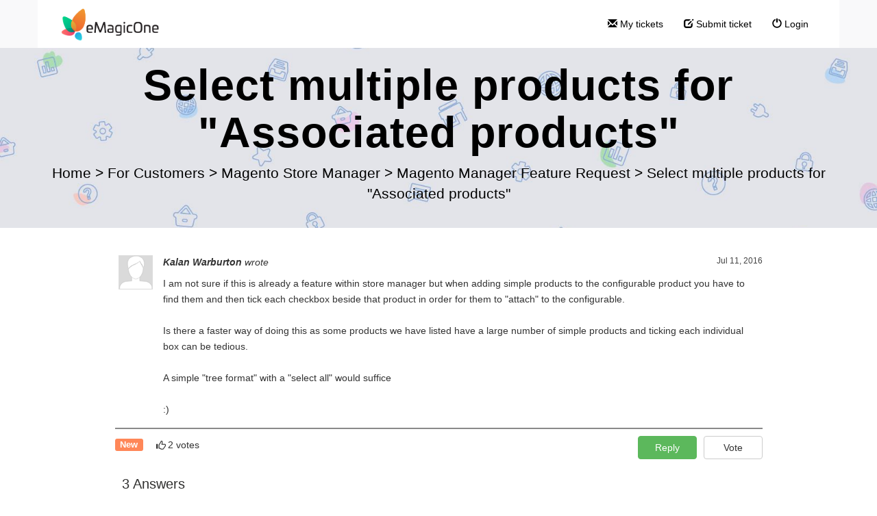

--- FILE ---
content_type: text/html; charset=UTF-8
request_url: https://support.emagicone.com/092034-Select-multiple-products-for-Associated-products-
body_size: 35543
content:
<!DOCTYPE html>
<html lang="en-US">
<head>
    <meta name="referrer" content="no-referrer">
	<!-- Google Tag Manager -->
<noscript><iframe src="//www.googletagmanager.com/ns.html?id=GTM-PXMFBC"
height="0" width="0" style="display:none;visibility:hidden"></iframe></noscript>
<script>(function(w,d,s,l,i){w[l]=w[l]||[];w[l].push({'gtm.start':
new Date().getTime(),event:'gtm.js'});var f=d.getElementsByTagName(s)[0],
j=d.createElement(s),dl=l!='dataLayer'?'&l='+l:'';j.async=true;j.src=
'//www.googletagmanager.com/gtm.js?id='+i+dl;f.parentNode.insertBefore(j,f);
})(window,document,'script','dataLayer','GTM-PXMFBC');</script>
<!-- End Google Tag Manager -->
    <meta charset="utf-8">
    <meta http-equiv="X-UA-Compatible" content="IE=edge">
    <meta name="viewport" content="width=device-width, initial-scale=1">
        <link rel="canonical" href="//support.emagicone.com/092034-Select-multiple-products-for-Associated-products-" />            <link href="/./themes/kb/montana/kb.css?v=5.42.6.18" rel="stylesheet" type="text/css"/>
        <link rel="stylesheet" href="index.php?type=css&v=5.42.6.18&c=1735819573&kbid=kb_defa" type="text/css">
            <script src="static/webpack/liveagent-common-bundle/bundle-67fa06250eccf2460324.esm.js" type="text/javascript" ></script>       
            <script src="static/webpack/liveagent-common-bundle/stringutils-ebb9db8fc4a1c5524976.esm.js" type="text/javascript" ></script>       
        <link rel="apple-touch-icon" href="/themes/kb/montana/img/apple-touch-icon.png" />
    <link type="image/x-icon" href="//support.emagicone.com/scripts/file.php?view=Y&file=70n6352l7p1o60lvv23ypx5i5uug7o8l" rel="shortcut icon" />
    <link type="image/x-icon" href="//support.emagicone.com/scripts/file.php?view=Y&file=70n6352l7p1o60lvv23ypx5i5uug7o8l" rel="icon" />    
    <link rel="mask-icon" href="/themes/kb/montana/img/kb-mask-icon.svg" color="#F6921E">
        <script type="text/javascript">
        (function(d, src, c) { var t=d.scripts[d.scripts.length - 1],s=d.createElement('script');s.id='la_x2s6df8d';s.async=true;s.src=src;s.onload=s.onreadystatechange=function(){var rs=this.readyState;if(rs&&(rs!='complete')&&(rs!='loaded')){return;}c(this);};t.parentElement.insertBefore(s,t.nextSibling);})(document,
'//support.emagicone.com/scripts/track.js',
function(e){});
    </script>       
            <title>Select multiple products for &quot;Associated products&quot; </title>            <meta property="og:url" content="//support.emagicone.com/092034-Select-multiple-products-for-Associated-products-" />    <meta property="og:title" content="Select multiple products for &quot;Associated products&quot; " />    <meta property="og:description" content="I am not sure if this is already a feature within store manager but when adding simple products to the configurable product you have to find them and then tick each checkbox beside that product in ord" />        <meta property="og:image" content="//support.emagicone.com/scripts/file.php?view=Y&file=1jvwdlm897ox52iio9jh78mk2f74z641" />            <script type="text/javascript">window["0d4b691165b98abe65fcae4181083fb6"]="[[\"name\",\"value\"],[\"T\",\"17693733774a4d0\"]]";window["18ad552eb0a8a1e7b091a2da5a024a67"]="[[\"code\",\"value\"],[\"theme\",\"montana\"],[\"themePath\",\"..\\/.\\/themes\\/kb\\/montana\\/\"],[\"isStillSetDefaultBranding\",\"N\"],[\"date_time_format\",\"MM\\/d\\/yyyy HH:mm:ss\"],[\"programVersion\",\"5.42.6.18\"],[\"thousandsseparator\",\" \"],[\"decimalseparator\",\".\"],[\"dateformat\",\"MM\\/d\\/yyyy\"],[\"timeformat\",\"HH:mm:ss\"],[\"shorttimeformat\",\"HH:mm\"],[\"serverPort\",\"\"],[\"agentPanelUrl\",\"https:\\/\\/support.emagicone.com\\/agent\\/\"],[\"TRACE_ACTIVE\",\"N\"],[\"post_max_size\",8388608],[\"upload_max_filesize\",2097152],[\"allowed_file_types\",\"\"],[\"chat_routing_time\",\"10\"],[\"chat_inactivity_time\",20],[\"call_routing_time\",30],[\"branding-company-name\",\"Quality Unit\"],[\"branding-company-homepage\",\"https:\\/\\/www.qualityunit.com\"],[\"branding-company-support\",\"https:\\/\\/support.liveagent.com\"],[\"branding-company-privacy-policy\",\"https:\\/\\/www.qualityunit.com\\/company\\/privacy-policy-quality-unit\"],[\"branding-company-contact-us\",\"https:\\/\\/www.qualityunit.com\\/company\\/contact-us\\/\"],[\"branding-company-support-email\",\"support@qualityunit.com\"],[\"branding-company-customer-portal\",\"https:\\/\\/members.qualityunit.com\\/customer\\/\"],[\"branding-kb-socket-connect-timeout\",\"https:\\/\\/support.liveagent.com\\/896557-Error-during-socket-connect-Connection-timed-out\"],[\"branding-kb-how-to-rest-calls\",\"https:\\/\\/support.liveagent.com\\/061754-How-to-make-REST-calls-in-PHP\"],[\"branding-kb-files-not-uploaded-correctly\",\"https:\\/\\/support.qualityunit.com\\/805251-Following-files-have-not-been-uploaded-correctly\"],[\"branding-kb-custom-plugin-url\",\"https:\\/\\/support.liveagent.com\\/993318-Custom-plugin-description\"],[\"branding-mail-service-user-agent\",\"Quality Unit Mail Services\"],[\"branding-product-name\",\"LiveAgent\"],[\"branding-product-homepage\",\"https:\\/\\/www.liveagent.com\\/?utm_medium=referral&utm_source=app&utm_campaign=support.emagicone.com\"],[\"branding-product-features\",\"https:\\/\\/www.liveagent.com\\/features\"],[\"branding-product-pricing-standalone\",\"https:\\/\\/www.liveagent.com\\/pricing\\/standalone\\/\"],[\"branding-product-live-chat-software\",\"https:\\/\\/www.liveagent.com\\/live-chat-software\\/\"],[\"branding-product-live-chat-software-homepage\",\"https:\\/\\/www.liveagent.com\\/?utm_source=chat&utm_medium=referral&utm_campaign=support.emagicone.com\"],[\"branding-product-help-desk-software\",\"https:\\/\\/www.liveagent.com\\/\"],[\"branding-product-help-desk-software-homepage\",\"https:\\/\\/www.liveagent.com\\/?utm_source=contactform&utm_medium=referral&utm_campaign=support.emagicone.com\"],[\"branding-product-call-center-software-homepage\",\"https:\\/\\/www.liveagent.com\\/?utm_medium=referral&utm_source=call_center&utm_campaign=support.emagicone.com\"],[\"branding-product-knowledgebase-software-homepage\",\"https:\\/\\/www.liveagent.com\\/?utm_medium=referral&utm_source=knowledge_base&utm_campaign=support.emagicone.com\"],[\"branding-product-twitter-page\",\"https:\\/\\/twitter.com\\/#!\\/liveagent\"],[\"branding-product-facebook-page\",\"https:\\/\\/www.facebook.com\\/LiveAgent\"],[\"branding-product-changelog-url\",\"https:\\/\\/dev.ladesk.com\"],[\"branding-kb-setting-up-the-system\",\"https:\\/\\/support.liveagent.com\\/542731-Configuration\"],[\"branding-kb-possible-problems\",\"https:\\/\\/support.liveagent.com\\/466077-Possible-problems\"],[\"branding-kb-product\",\"https:\\/\\/support.liveagent.com\"],[\"branding-kb-setup-email-piping\",\"https:\\/\\/support.liveagent.com\\/157359-How-to-setup-email-piping\"],[\"branding-kb-product-rest-api\",\"https:\\/\\/support.liveagent.com\\/066804-LiveAgent-API\"],[\"branding-product-logo-html\",\"<object style=\\\"display:inline-block; opacity:0.7; line-height:16px; width:16px; height:16px; vertical-align:top;\\\"><svg version=\\\"1.1\\\" id=\\\"Layer_1\\\" xmlns=\\\"http:\\/\\/www.w3.org\\/2000\\/svg\\\" xmlns:xlink=\\\"http:\\/\\/www.w3.org\\/1999\\/xlink\\\" x=\\\"0px\\\" y=\\\"0px\\\" width=\\\"16px\\\" height=\\\"16px\\\" viewBox=\\\"0 -9 16 16\\\" enable-background=\\\"new 0 -9 16 16\\\" xml:space=\\\"preserve\\\"><g><path d=\\\"M2.445-0.419c0-0.487,0.248-1.564,1.167-1.564c0.772,0,1.158,0.506,1.158,1.519c0,1.093-0.386,1.64-1.158,1.64 C2.833,1.174,2.445,0.644,2.445-0.419z M8.414,4.338C7.496,5.432,6.44,6.669,5.083,6.667c0.513-0.71,0.872-1.568,1.141-2.455         c-3.305-0.524-5.765-2.51-5.765-4.881c0-1.152,0.813-3.455,3.462-3.455c2.167,0,3.718,1.729,3.718,3.697 c0,1.506-0.705,2.045-1.106,2.045c-0.467,0-0.7-0.336-0.7-1.008v-3.458H4.831v0.309C4.534-2.82,4.128-2.96,3.612-2.96 c-1.921,0-2.235,1.927-2.235,2.541c0,0.826,0.431,2.571,2.235,2.571c0.587,0,1.066-0.201,1.438-0.602    c0.306,0.688,0.8,1.03,1.483,1.03c0.849,0,2.069-0.714,2.069-3.007c0-3.368-3.049-4.702-4.082-4.702 c5.584-1.76,10.939,1.016,10.939,4.459C15.459,2,12.344,4.181,8.414,4.338z\\\"\\/><\\/g><\\/svg><\\/object>\"],[\"branding-kb-settings-description\",\"https:\\/\\/support.liveagent.com\\/450491-Settings-description\"],[\"branding-kb-twitter-search-rate-exceeded\",\"https:\\/\\/support.liveagent.com\\/835724-Error-while-fetching-twitter-search-Rate-limit-exceeded\"],[\"branding-kb-setup-facebook\",\"https:\\/\\/support.liveagent.com\\/172666-How-to-setup-Facebook-application\"],[\"branding-kb-configure-ldap\",\"https:\\/\\/support.liveagent.com\\/318687-Configuring-LDAP\"],[\"branding-kb-configure-twilio\",\"https:\\/\\/support.liveagent.com\\/578827-How-to-connect-with-Twilio\"],[\"branding-kb-configure-twitter\",\"https:\\/\\/support.liveagent.com\\/869419-Integrating-Twitter-application-with-LiveAgent\"],[\"branding-mail-x-mailer-header\",\"LiveAgent\"],[\"branding-twilio-default-voice-in-queue-sound-file\",\"https:\\/\\/dev.qualityunit.com\\/twilio\\/hold1.mp3\"],[\"branding-kb-advanced-integration-tips\",\"https:\\/\\/support.liveagent.com\\/193841-Advanced-contact--chat-widgets-integration\"],[\"branding-kb-custom-domain\",\"https:\\/\\/support.liveagent.com\\/018505-Domain-parking-guide\"],[\"branding-kb-ivr\",\"https:\\/\\/support.liveagent.com\\/300428-IVR\"],[\"branding-geoip-kb-maps-apikey\",\"https:\\/\\/support.liveagent.com\\/685466-How-to-create-Google-Maps-API-key-for-GeoIP-plugin\"],[\"branding-kb-queue-cron\",\"https:\\/\\/support.liveagent.com\\/899954-Queue-cron-job\"],[\"branding-kb-sso\",\"https:\\/\\/support.liveagent.com\\/347389-Knowledgebase-single-sign-on-generic-example\"],[\"branding-kb-magento2-integration\",\"https:\\/\\/support.liveagent.com\\/886866-Magento-2-plugin-for-LiveAgent\"],[\"branding-kb-configure-microsoft\",\"https:\\/\\/support.liveagent.com\\/809471-How-to-setup-Microsoft-application\"],[\"branding-kb-configure-google\",\"https:\\/\\/support.liveagent.com\\/184086-How-to-setup-Google-application\"],[\"branding-kb-configure-okta\",\"https:\\/\\/support.liveagent.com\\/841361-Integrating-Okta-application-with-LiveAgent\"],[\"branding-kb-department-outgoing-emails\",\"https:\\/\\/support.liveagent.com\\/381336-Outgoing-emails-in-the-department\"],[\"branding-kb-whatsapp-twilio-template-message\",\"https:\\/\\/support.liveagent.com\\/614442-WhatsApp-message-templates\"],[\"branding-kb-whatsapp-360dialog-template-message\",\"https:\\/\\/support.liveagent.com\\/293765-360dialog-WhatsApp-message-templates\"],[\"branding-kb-whatsapp-twilio-integration\",\"https:\\/\\/support.liveagent.com\\/857332-WhatsApp-integration-for-cloud-hosted-accounts-via-Twilio\"],[\"branding-kb-setup-email-la-server\",\"https:\\/\\/support.liveagent.com\\/320413--Using-LiveAgent-servers-to-send-emails\"],[\"branding-kb-freshservice\",\"https:\\/\\/support.liveagent.com\\/476941-Freshservice-migration\"],[\"client_debug_logger\",\"\"],[\"jssip_logger_settings\",\"\"],[\"VARIATION_CODE\",\"Medium Business - Hybrid\"],[\"brandingText\",\"\"],[\"reopen_resolved_conv\",\"Y\"],[\"htmlMailStyle\",\":host{transform:scale(1)}:host img{max-width:100%}body,html{padding:0;margin:0;white-space:normal;word-wrap:break-word;font-family:Arial,Sans-Serif;font-size:13px}[style*=\\\"text-indent: -\\\"],[style*=\\\"text-indent:-\\\"]{text-indent:0!important}p.MsoNormal{margin:0}img{max-width:100%;height:auto}blockquote{border-left:4px solid #ccc;padding:1px 0 1px 15px;font-style:italic;font-family:Georgia,Times,\\\"Times New Roman\\\",serif}pre{width:auto!important;white-space:pre-wrap;overflow:auto!important;font-size:13px!important;line-height:1.5!important}\"],[\"languageCode\",\"en-US\"],[\"Facebook_configured\",\"Y\"]]";window["48819c636427677e029103fc1c60658b"]="[[\"name\",\"value\"],[\"S\",\"lezxrwskseowg3j7awh9u26qp56lfsic\"],[\"baseUrl\",\"\"]]";window["b08f4f6c1230b19edd5ad53defc5d230"]="[[\"templateName\",\"templateHtml\"],[\"window\",\"<!-- window -->\\n<div class=\\\"WindowHeaderLeft\\\"><div class=\\\"WindowHeaderRight\\\">\\n\\t<div id=\\\"WindowHeader\\\" class=\\\"\\\"><\\/div>\\n<\\/div><\\/div>\\n\\n<div id=\\\"WindowLeft\\\" class=\\\"\\\"><\\/div>\\n<div id=\\\"WindowBottomLeft\\\" class=\\\"\\\"><\\/div>\\n\\n<div class=\\\"clear\\\"><\\/div>\\n\\n<div id=\\\"WindowResizerN\\\" class=\\\"\\\"><\\/div>\\n<div id=\\\"WindowResizerS\\\" class=\\\"\\\"><\\/div>\\n<div id=\\\"WindowResizerE\\\" class=\\\"\\\"><\\/div>\\n<div id=\\\"WindowResizerW\\\" class=\\\"\\\"><\\/div>\\n<div id=\\\"WindowResizerNE\\\" class=\\\"\\\"><\\/div>\\n<div id=\\\"WindowResizerNW\\\" class=\\\"\\\"><\\/div>\\n<div id=\\\"WindowResizerSE\\\" class=\\\"\\\"><\\/div>\\n<div id=\\\"WindowResizerSW\\\" class=\\\"\\\"><\\/div>\\n\"]]";window["7482606a69a42e0f00b0f516fb29afd4"]="[[\"templateName\",\"templateHtml\"],[\"window_move_panel\",\"<!-- window_move_panel -->\\n<div class=\\\"WindowMoveFrameContent\\\"><\\/div>\"]]";window["b6e4861b1d84f157f96b1597f3818215"]="[[\"templateName\",\"templateHtml\"],[\"context_menu\",\"<!-- context_menu -->\\n<div id=\\\"MenuItems\\\" class=\\\"\\\"><\\/div>\"]]";window["04f572bb99435795c0082d524abe663c"]="[[\"templateName\",\"templateHtml\"],[\"window_header\",\"<!-- window_header -->\\n<div id=\\\"WindowHeaderIcon\\\" class=\\\"\\\"><\\/div>\\n<div id=\\\"WindowHeaderTitle\\\" class=\\\"\\\"><\\/div>\\n<div id=\\\"WindowHeaderDescription\\\" class=\\\"\\\"><\\/div>\\n<div class=\\\"WindowHeaderButtons\\\">\\n    <div id=\\\"WindowButtons\\\" class=\\\"\\\"><\\/div>\\n        \\n    <div id=\\\"WindowRefreshButtons\\\" class=\\\"\\\"><\\/div> \\n    \\n    <div id=\\\"WindowLoading\\\" class=\\\"\\\"><\\/div>\\n    <div class=\\\"clear\\\"><\\/div>\\n<\\/div>\"]]";window["02b4553649323dd7820c718c2121283e"]="[[\"templateName\",\"templateHtml\"],[\"window_empty_content\",\"<!-- window_empty_content -->\\n<div class=\\\"WindowLoadingBox\\\">\\n\\t<div class=\\\"LoadingInfo\\\">\\n\\t\\tLoading window content.<br\\/>\\n\\t\\tPlease wait...\\n\\t<\\/div>\\n<\\/div>\"]]";window["bf31ffd412e0a45de52ebb4f5c99e1b9"]="[[\"templateName\",\"templateHtml\"],[\"icon_button\",\"<!-- icon_button -->\"]]";window["a9c9702ea3739dd04dd60bcd75a9e10d"]="[[\"templateName\",\"templateHtml\"],[\"item\",\"<!-- item -->\\n<div id=\\\"Icon\\\" class=\\\"\\\"><\\/div><div id=\\\"Content\\\" class=\\\"\\\"><\\/div>\"]]";window["c6cf02391bac1d55074ae46496fe28c5"]="[[\"templateName\",\"templateHtml\"],[\"tooltip_popup\",\"<!-- tooltip_popup -->\\n<div class=\\\"TooltipPopupWrapper\\\"><div id=\\\"Content\\\" class=\\\"\\\"><\\/div><\\/div>\\n<div class=\\\"TooltipArrow\\\"><\\/div>\"]]";window["df362af6a8a90f3d8158112394f01bda"]="[[\"templateName\",\"templateHtml\"],[\"link_button\",\"<!-- link_button -->\\n<a class=\\\"ButtonSmall\\\"><div id=\\\"ButtonText\\\" class=\\\"\\\"><\\/div><\\/a>\"]]";window["7d499dca1b8a5ffd0723208104a71576"]="[[\"templateName\",\"templateHtml\"],[\"form_field\",\"<!-- form_field -->\\n<div class=\\\"FormFieldLabel FloatLeft\\\"><div id=\\\"Label\\\" class=\\\"Inliner\\\"><\\/div><\\/div>\\n<div class=\\\"FormFieldInputContainer FloatLeft\\\">\\n    <div class=\\\"FormFieldInput FloatLeft\\\"><div id=\\\"Input\\\" class=\\\"\\\"><\\/div><\\/div>\\n    <div class=\\\"FormFieldHelp FloatLeft\\\"><div id=\\\"HelpText\\\" class=\\\"\\\"><\\/div><\\/div>\\n    <div class=\\\"FormFieldError FloatLeft\\\"><div id=\\\"Error\\\" class=\\\"\\\"><\\/div><\\/div>\\n    <div class=\\\"FormFieldDescription\\\"><div id=\\\"Description\\\" class=\\\"\\\"><\\/div><div id=\\\"DescriptionUrl\\\" class=\\\"\\\"><\\/div><\\/div>\\n<\\/div>\\n<div class=\\\"clear\\\"><\\/div>\"]]";window["9e6a08a9db27c61d500570c6ed1ea3f1"]="[[\"templateName\",\"templateHtml\"],[\"grid_nodata\",\"<!-- grid_nodata -->\\n<div class=\\\"NoData\\\">\\n\\t<div class=\\\"NoDataContent\\\"><p class=\\\"NoDataMessage\\\">No data<\\/p><\\/div>\\n<\\/div>\"]]";</script>
        <script type="text/javascript" src="/./js/com.qualityunit.liveagent.UpdateArticle.nocache.js?v=5.42.6.18"></script>
        
</head>
<body class="montana  page-suggestion">
    <div id="top"></div>
	
            <iframe src="javascript:''" id="__gwt_historyFrame" style="width:0;height:0;border:0"></iframe>
             
	    <!-- nav -->
<nav class="navbar">
    <div class="container">
        <a class="navbar-brand KBLogo" href="./"></a>
        <input class="menu-btn" type="checkbox" id="menu-btn" />
        <label class="menu-icon" for="menu-btn"><span class="navicon"></span></label>
        <div id="navbar" class="navbar-collapse">
            <ul id="menu-header-menu" class="nav navbar-nav">
                <li id="menu-item-mytickets" class="menu-item"><a href="my_tickets#My-Tickets"><span class="glyphicon glyphicon-envelope" aria-hidden="true"></span> My tickets</a></li>
                                    <li id="menu-item-submitticket" class="menu-item"><a href="submit_ticket"><span class="glyphicon glyphicon-edit" aria-hidden="true"></span> Submit ticket</a></li>
                                                    <li id="menu-item-login" class="menu-item"><a href="login"><span class="glyphicon glyphicon-off" aria-hidden="true"></span> Login</a></li>
                            </ul>
        </div>
    </div>
</nav>	<!-- suggestion -->
<div class="jumbotron inner-jumbotron jumbotron-inner-fix jumbotron-smaller"">
  <div class="container inner-margin-top">
    <div class="row">
      <div class="col-md-12 col-sm-12" style="text-align:center">
        <h1 class="inner-header">Select multiple products for &quot;Associated products&quot; </h1>
        <!-- breadcrumbs -->
<p class="breadcrumbs" itemscope itemtype="https://schema.org/BreadcrumbList">
			<span itemprop="itemListElement" itemscope itemtype="https://schema.org/ListItem">
		    		<a itemprop="item" href="./" class="breadcrumb-link">
    			<span itemprop="name">Home</span>
    		</a>
    	    	   <meta itemprop="position" content="1" />
    	</span>
    	    	    <span class="breadcrumb-divider">&gt;</span>
    	 	 
			<span itemprop="itemListElement" itemscope itemtype="https://schema.org/ListItem">
		    		<a itemprop="item" href="//support.emagicone.com/257502-For-Customers" class="breadcrumb-link">
    			<span itemprop="name">For Customers</span>
    		</a>
            	   <meta itemprop="position" content="2" />
    	</span>
    	    	    <span class="breadcrumb-divider">&gt;</span>
    	 	 
			<span itemprop="itemListElement" itemscope itemtype="https://schema.org/ListItem">
		    		<a itemprop="item" href="//support.emagicone.com/453314-Magento-Store-Manager" class="breadcrumb-link">
    			<span itemprop="name">Magento Store Manager</span>
    		</a>
            	   <meta itemprop="position" content="3" />
    	</span>
    	    	    <span class="breadcrumb-divider">&gt;</span>
    	 	 
			<span itemprop="itemListElement" itemscope itemtype="https://schema.org/ListItem">
		    		<a itemprop="item" href="//support.emagicone.com/609746-Magento-Manager-Feature-Request" class="breadcrumb-link">
    			<span itemprop="name">Magento Manager Feature Request</span>
    		</a>
            	   <meta itemprop="position" content="4" />
    	</span>
    	    	    <span class="breadcrumb-divider">&gt;</span>
    	 	 
		<span itemprop="itemListElement" itemscope itemtype="https://schema.org/ListItem">		
        <span itemprop="name">Select multiple products for &quot;Associated products&quot; </span>
		<meta itemprop="position" content="5" />							
	</span>
</p>      </div>
    </div>
  </div>
</div>
<div class="container article-internal margin-top margin-bottom">
	<div class="row">
		<div class="col-lg-10 col-md-12 col-lg-offset-1">
	              	
	              <div class="SuggestionHeader">                                                  
	              	<!-- suggestion_message_group -->
<div class="MsgGroupBox SuggestionMsgGroupBox">                   
    <div class="MsgGroupHeader">
                            
            <img style="width:50px; height:50px;" class="Avatar" src="https://graph.facebook.com/10209123794883790/picture?type=square"  title="Avatar image" alt="Avatar image" onerror='this.style.display="none"'/>
            <span class="DefaultAvatar"></span>
         
        <div class="DateCreated">Jul 11, 2016</div>
        <div class="Title">
                        <span class="Name">Kalan Warburton</span> wrote
        </div>
    </div>
    <div class="Messages">  
        <div class="Text">I am not sure if this is already a feature within store manager but when adding simple products to the configurable product you have to find them and then tick each checkbox beside that product in order for them to "attach" to the configurable.<br />
<br />
Is there a faster way of doing this as some products we have listed have a large number of simple products and ticking each individual box can be tedious. <br />
<br />
A simple "tree format" with a "select all" would suffice<br />
<br />
:)</div>
    </div> 
            
</div>
<div class="article-bottom article-single-bottom">
   <div class="article-bottom-item article-status label label-statusN">New</div>
   <div class="article-bottom-item article-votes" id="VotesLabel">2 votes</div>
		    <div id="VoteButtonmainButton" class="ImLeButton ImLeButtonMainOut ButtonUnwrapped VoteMainButton btn btn-default"  role="button"><div id="VoteButtonmain" class="ImLeButtonMain ImLeButtonMainOut buttonBgColor buttonBorderColor VoteButton"><div id="VoteButtoninnerBox" class="ImLeButtonMainInnerBox buttonInnerBorderColor"><div id="VoteButtoninner" class="ImLeButtonMainInner"><div class="ImLeButtonMainContent"><span id="VoteButtontextSpan" class="buttonText">Vote</span><div id="VoteButtoniconDiv" role="button" aria-labelledby="VoteButtontextSpan" tabindex="0" class="buttonIcon"></div></div></div></div></div></div>
	        <div id="ReplyButtonmainButton" class="ImLeButton ImLeButtonMainOut ButtonUnwrapped ReplyButton btn btn-primary"  role="button"><div id="ReplyButtonmain" class="ImLeButtonMain ImLeButtonMainOut buttonBgColor buttonBorderColor ReplyButton"><div id="ReplyButtoninnerBox" class="ImLeButtonMainInnerBox buttonInnerBorderColor"><div id="ReplyButtoninner" class="ImLeButtonMainInner"><div class="ImLeButtonMainContent"><span id="ReplyButtontextSpan" class="buttonText">Reply</span><div id="ReplyButtoniconDiv" role="button" aria-labelledby="ReplyButtontextSpan" tabindex="0" class="buttonIcon"></div></div></div></div></div></div>
  </div>	              </div>
	              
	              	                              
	              <!-- answers_list -->
<div class="AnswersBox margin-bottom">
    <div id="AnswersTitle" class="AnswersTitle">3 Answers</div>            
                    <!-- message_group -->
    <div class="MsgGroupBox  MsgGroupBoxAgent">
                     
    <div class="MsgGroupHeader">
                            
            <img style="width:50px; height:50px;" class="Avatar" src="/scripts/file.php?view=Y&amp;file=qnouys1q1owvui9dipam7mvtn49cu01l"  title="Avatar image" alt="Avatar image" onerror='this.style.display="none"'/>
            <span class="DefaultAvatar"></span>
         
        <div class="DateCreated" title="Jul 13, 2016, 04:37 AM">Jul 13, 2016</div>
        <div class="Title">
                        <span class="Name">Ira Kobylianska</span>  
             
                <span class="UserType Agent">agent</span>
             
                            <span>wrote</span>
             
        </div>
    </div>
    <div class="Messages">
            <div class="Text">Hello Kalan Warburton,<br />
<br />
Thank you for your reply<br />
<br />
You can create a filter to select what products should be added. Please check attached screen-capture for details<br />
<br />
Let us know if you have any other questions</div>
    </div> 
    <div class="Files">
            		    			    				<div class="FilePreview">
	<a class="File" href="//support.emagicone.com/scripts/file.php?view=Y&file=9e533065d4cad582f200c9bfb77224c5" target="_blank">
	 <span class="ImageFileName">2016-07-12_1037.png</span>
	</a>
	<a class="FileImage" href="//support.emagicone.com/scripts/file.php?view=Y&file=9e533065d4cad582f200c9bfb77224c5" target="_blank"><img class="ImageFilePreview" src="//support.emagicone.com/scripts/file.php?view=Y&file=9e533065d4cad582f200c9bfb77224c5"></a>	
</div>    			    				    	
    </div>
      
</div>                    <!-- message_group -->
    <div class="MsgGroupBox ">
                     
    <div class="MsgGroupHeader">
                    <div class="Avatar AvatarUnknown"></div>
         
        <div class="DateCreated" title="Mar 21, 2018, 01:35 PM">Mar 21, 2018</div>
        <div class="Title">
                        <span class="Name">Sean McGown</span>  
             
                            <span>wrote</span>
             
        </div>
    </div>
    <div class="Messages">
            <div class="Text">Mmm. I think we just want to select all in the list. I don't need to filter the list, just add everything.</div>
    </div> 
    <div class="Files">
            		    			    				<div class="FilePreview">
	<a class="File" href="//support.emagicone.com/scripts/file.php?view=Y&file=44f46080beef2a8350448824c0e4437a" target="_blank">
	 <span class="ImageFileName">suggestion.png</span>
	</a>
	<a class="FileImage" href="//support.emagicone.com/scripts/file.php?view=Y&file=44f46080beef2a8350448824c0e4437a" target="_blank"><img class="ImageFilePreview" src="//support.emagicone.com/scripts/file.php?view=Y&file=44f46080beef2a8350448824c0e4437a"></a>	
</div>    			    				    	
    </div>
      
</div>                    <!-- message_group -->
    <div class="MsgGroupBox  MsgGroupBoxAgent">
                     
    <div class="MsgGroupHeader">
                            
            <img style="width:50px; height:50px;" class="Avatar" src="/scripts/file.php?view=Y&amp;file=lr7gkel5a1hs4h0atow6soiuntgc1ug5"  title="Avatar image" alt="Avatar image" onerror='this.style.display="none"'/>
            <span class="DefaultAvatar"></span>
         
        <div class="DateCreated" title="Mar 22, 2018, 07:15 AM">Mar 22, 2018</div>
        <div class="Title">
                        <span class="Name">Yura Senkiv</span>  
             
                <span class="UserType Agent">agent</span>
             
                            <span>wrote</span>
             
        </div>
    </div>
    <div class="Messages">
            <div class="Text">Thanks for your comment and screenshot.<br />
<br />
Let's wait for votes.</div>
    </div> 
    <div class="Files">
            	
    </div>
      
</div>        </div>	                
											<!-- kb_login_in_page.stpl -->
<div id='login_wrapper' class='well' style='display: none;'>
   <div style="text-align:center">
      <div id='login_title' class="hidden">Select multiple products for &quot;Associated products&quot; </div>
      <span id='login_actionTitle' class='hidden'>Select multiple products for &quot;Associated products&quot; </span>
      <div class="row">
          <div class="col-md-10 col-sm-12 col-xs-12 col-md-offset-1 search-margin-top">
                <div id='login_mainPanel' class='login-box'>
                    <div id='login_loginPanel' class='login-box-standard'>
                        <!-- login_form.stpl -->
<div class='row'>
	<div id="login_usernamemain" class="g-FormField2 FormfieldAsNewFormField col-md-5 col-sm-12 FormFieldTypeT" style="">
    <div id="login_usernamelabel" class="g-FormField2-Label" style="">
        <label>Username (Email)</label>
    </div>
    <div id="login_usernameinputContainer" class="g-FormField2-InputContainer">
        <div id="login_usernameinputPanel" class="g-FormField2-InputPanel">
            <div id="login_usernamecontainer" class="TextBoxContainer">
    <input id="login_usernameinput" aria-labelledby="login_usernamelabel" type="text" class="TextBox" name="username" value="">
</div>
        </div>
        <div id="login_usernamedescription" class="gwt-Label g-FormField2-Description"
            style="display: none;"></div>
        <div id="login_usernameerrorMessage" class="gwt-Label g-FormField2-ErrorMessage"
            style="display: none"></div>
        <div id="login_usernameerrorIcon" class="gwt-Label g-FormField2-ErrorIcon"
            style="display: none;"></div>
    </div>
    <div class="clear"></div>
</div>
	<div id="login_passwordmain" class="g-FormField2 FormfieldAsNewFormField col-md-5 col-sm-12 FormFieldTypeP" style="">
    <div id="login_passwordlabel" class="g-FormField2-Label" style="">
        <label>Password</label>
    </div>
    <div id="login_passwordinputContainer" class="g-FormField2-InputContainer">
        <div id="login_passwordinputPanel" class="g-FormField2-InputPanel">
            <div id="login_passwordcontainer" class="TextBoxContainer">
    <input id="login_passwordinput" aria-labelledby="login_passwordlabel" type="password" class="TextBox" name="password">
</div>
        </div>
        <div id="login_passworddescription" class="gwt-Label g-FormField2-Description"
            style="display: none;"></div>
        <div id="login_passworderrorMessage" class="gwt-Label g-FormField2-ErrorMessage"
            style="display: none"></div>
        <div id="login_passworderrorIcon" class="gwt-Label g-FormField2-ErrorIcon"
            style="display: none;"></div>
    </div>
    <div class="clear"></div>
</div>
	<div id="rememberMemain" class="g-FormField2 FormfieldAsNewFormField col-sm-12 rememberMe g-FormField2-filled FormFieldTypeB" style="">
    <div id="rememberMelabel" class="g-FormField2-Label" style="display: none;">
        <label></label>
    </div>
    <div id="rememberMeinputContainer" class="g-FormField2-InputContainer">
        <div id="rememberMeinputPanel" class="g-FormField2-InputPanel">
            <div id="rememberMecontainer" class="CheckBoxContainer">
    <div id="rememberMecheckbox" aria-labelledby="rememberMecheckboxlabel" class="CheckBox" tabindex="0">
        <input id="rememberMe" type="checkbox" name="rememberMe" tabindex="-1"
            style="opacity: 0; height: 1px; width: 1px; z-index: -1; overflow: hidden; position: absolute;">
    </div>
    <label id="rememberMecheckboxlabel" for="rememberMe" class="gwt-Label CheckBoxlabel">Remember me</label>
</div>
        </div>
        <div id="rememberMedescription" class="gwt-Label g-FormField2-Description"
            style="display: none;"></div>
        <div id="rememberMeerrorMessage" class="gwt-Label g-FormField2-ErrorMessage"
            style="display: none"></div>
        <div id="rememberMeerrorIcon" class="gwt-Label g-FormField2-ErrorIcon"
            style="display: none;"></div>
    </div>
    <div class="clear"></div>
</div>
	<div id="twofactor_tokenmain" class="g-FormField2 FormfieldAsNewFormField col-md-5 col-sm-12 FormFieldTypeT" style="display: none;">
    <div id="twofactor_tokenlabel" class="g-FormField2-Label" style="">
        <label>Verification Code</label>
    </div>
    <div id="twofactor_tokeninputContainer" class="g-FormField2-InputContainer">
        <div id="twofactor_tokeninputPanel" class="g-FormField2-InputPanel">
            <div id="twofactor_tokencontainer" class="TextBoxContainer">
    <input id="twofactor_tokeninput" aria-labelledby="twofactor_tokenlabel" type="text" class="TextBox" name="twofactor_token" value="">
</div>
        </div>
        <div id="twofactor_tokendescription" class="gwt-Label g-FormField2-Description"
            style="display: none;"></div>
        <div id="twofactor_tokenerrorMessage" class="gwt-Label g-FormField2-ErrorMessage"
            style="display: none"></div>
        <div id="twofactor_tokenerrorIcon" class="gwt-Label g-FormField2-ErrorIcon"
            style="display: none;"></div>
    </div>
    <div class="clear"></div>
</div>
	<div class='col-md-2 col-sm-12'>
		<div id="login_loginButtonmainButton" class="ImLeButton ImLeButtonMainOut ButtonUnwrapped btn btn-primary btn-login"  role="button"><div id="login_loginButtonmain" class="ImLeButtonMain ImLeButtonMainOut buttonBgColor buttonBorderColor login_loginButton"><div id="login_loginButtoninnerBox" class="ImLeButtonMainInnerBox buttonInnerBorderColor"><div id="login_loginButtoninner" class="ImLeButtonMainInner"><div class="ImLeButtonMainContent"><span id="login_loginButtontextSpan" class="buttonText">Login</span><div id="login_loginButtoniconDiv" role="button" aria-labelledby="login_loginButtontextSpan" tabindex="0" class="buttonIcon"></div></div></div></div></div></div>
	</div>
</div>
<div>
	<div class='NewFormField'>
		<div id='login_messagePanel' role="alert"></div>
	</div>
	<div class='NewFormField'>
		<div id="login_forgotButtonmainButton" class="ImLeButton ImLeButtonMainOut ButtonUnwrapped ForgottenPassword ButtonLikeLink"  role="button"><div id="login_forgotButtonmain" class="ImLeButtonMain ImLeButtonMainOut buttonBgColor buttonBorderColor login_forgotButton"><div id="login_forgotButtoninnerBox" class="ImLeButtonMainInnerBox buttonInnerBorderColor"><div id="login_forgotButtoninner" class="ImLeButtonMainInner"><div class="ImLeButtonMainContent"><span id="login_forgotButtontextSpan" class="buttonText">Reset password</span><div id="login_forgotButtoniconDiv" role="button" aria-labelledby="login_forgotButtontextSpan" tabindex="0" class="buttonIcon"></div></div></div></div></div></div> or
		<div id="login_registerButtonmainButton" class="ImLeButton ImLeButtonMainOut ButtonUnwrapped RegisterButton ButtonLikeLink"  role="button"><div id="login_registerButtonmain" class="ImLeButtonMain ImLeButtonMainOut buttonBgColor buttonBorderColor login_registerButton"><div id="login_registerButtoninnerBox" class="ImLeButtonMainInnerBox buttonInnerBorderColor"><div id="login_registerButtoninner" class="ImLeButtonMainInner"><div class="ImLeButtonMainContent"><span id="login_registerButtontextSpan" class="buttonText">Register</span><div id="login_registerButtoniconDiv" role="button" aria-labelledby="login_registerButtontextSpan" tabindex="0" class="buttonIcon"></div></div></div></div></div></div>
	</div>
</div>                    </div>
                    <div id='login_extendedPanel' class='login-box-extend' style='display:none;'></div>
                    <div id='login_connectPanel' class='login-box-auth'></div>
                </div>
          </div>
      </div>
    </div>
</div>							</div>
	</div>
</div>
<script type="text/javascript">

    var searchId = document.location.hash.replace('#', '');
    var headTag = document.getElementsByTagName("head").item(0);
    var scriptTag = document.createElement("script");
    scriptTag.setAttribute("type", "text/javascript");
    scriptTag.setAttribute("src", "/track.php?id=1664&searchId="+searchId);
    headTag.appendChild(scriptTag);

</script>		<footer>
					<p align="center">© 2025 eMagicOne Copyright <br /><br /></p>
					<div class="footer-container">
				<div class="container">
					
				</div>
			</div>
		</footer>
	<a href="#top" id="scroll-top"><span class="glyphicon glyphicon-chevron-up"></span></a>
    <script src="/themes/kb/montana/js/fixedmenu.js?v=5.42.6.18"></script>
    <script type="text/javascript">
(function(d, src, c) { var t=d.scripts[d.scripts.length - 1],s=d.createElement('script');s.id='la_x2s6df8d';s.async=true;s.src=src;s.onload=s.onreadystatechange=function(){var rs=this.readyState;if(rs&&(rs!='complete')&&(rs!='loaded')){return;}c(this);};t.parentElement.insertBefore(s,t.nextSibling);})(document,
'//support.emagicone.com/scripts/track.js',
function(e){ LiveAgent.createButton('button1', e); });
</script>
</body>
</html>

--- FILE ---
content_type: text/plain
request_url: https://www.google-analytics.com/j/collect?v=1&_v=j102&a=848595866&t=pageview&_s=1&dl=https%3A%2F%2Fsupport.emagicone.com%2F092034-Select-multiple-products-for-Associated-products-&ul=en-us%40posix&dt=Select%20multiple%20products%20for%20%22Associated%20products%22&sr=1280x720&vp=1280x720&_u=YGBAgAABAAAAAC~&jid=1526880847&gjid=88893175&cid=695289118.1769373379&tid=UA-37176645-1&_gid=1458350733.1769373379&_slc=1&gtm=45He61m0n71PXMFBCza200&gcd=13l3l3l3l1l1&dma=0&tag_exp=103116026~103200004~104527906~104528501~104684208~104684211~105391252~115495939~115938466~115938469~116185181~116185182~116682876~117041587~117042506~117099529~117223559~117223564&z=1159191917
body_size: -452
content:
2,cG-1QNWMBXRNX